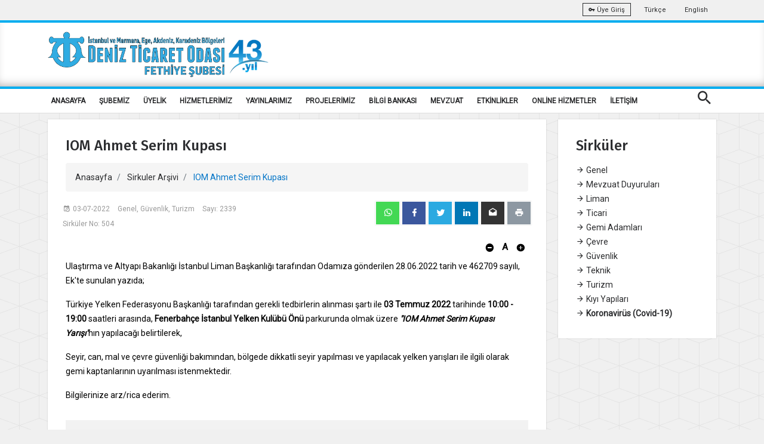

--- FILE ---
content_type: text/html; charset=utf-8
request_url: https://fethiye.denizticaretodasi.org.tr/tr/sirkuler/iom-ahmet-serim-kupasi-18370?page=10
body_size: 12867
content:



<!DOCTYPE html>
<html>
<head>
    <title>IOM Ahmet Serim Kupası</title>
    <meta charset="utf-8" />
    <meta name="viewport" content="width=device-width, initial-scale=1.0">
    <meta name="theme-color" content="#00adef" />
    <link rel="apple-touch-icon" sizes="57x57" href="/Media/fav/apple-icon-57x57.png">
    <link rel="apple-touch-icon" sizes="60x60" href="//Media/fav/pple-icon-60x60.png">
    <link rel="apple-touch-icon" sizes="72x72" href="/Media/fav/apple-icon-72x72.png">
    <link rel="apple-touch-icon" sizes="76x76" href="/Media/fav/apple-icon-76x76.png">
    <link rel="apple-touch-icon" sizes="114x114" href="/Media/fav/apple-icon-114x114.png">
    <link rel="apple-touch-icon" sizes="120x120" href="/Media/fav/apple-icon-120x120.png">
    <link rel="apple-touch-icon" sizes="144x144" href="/Media/fav/apple-icon-144x144.png">
    <link rel="apple-touch-icon" sizes="152x152" href="/Media/fav/apple-icon-152x152.png">
    <link rel="apple-touch-icon" sizes="180x180" href="/Media/fav/apple-icon-180x180.png">
    <link rel="icon" type="image/png" sizes="192x192" href="/Media/fav/android-icon-192x192.png">
    <link rel="icon" type="image/png" sizes="32x32" href="/Media/fav/favicon-32x32.png">
    <link rel="icon" type="image/png" sizes="96x96" href="/Media/fav/favicon-96x96.png">
    <link rel="icon" type="image/png" sizes="16x16" href="/Media/fav/favicon-16x16.png">
    <meta name="msapplication-TileColor" content="#00adef">
    <meta name="msapplication-TileImage" content="/ms-icon-144x144.png">


    


    <meta name="smartbanner:title" content="İMEAK DENİZ TİCARET ODASI">
    <meta name="smartbanner:author" content="İMEAK DTO (Mobil Uygulama)">
    <meta name="smartbanner:price" content="Ücretsiz">
    <meta name="smartbanner:price-suffix-apple" content=" - Apple Store">
    <meta name="smartbanner:price-suffix-google" content=" - Play Store">
    <meta name="smartbanner:icon-apple" content="/Media/images/webelement/mobileicon.jpg">
    <meta name="smartbanner:icon-google" content="/Media/images/webelement/mobileicon.jpg">
    <meta name="smartbanner:button" content="Uygulamayı Aç">
    <meta name="smartbanner:button-url-apple" content="https://apps.apple.com/us/app/imeak-dto/id1465584432">
    <meta name="smartbanner:button-url-google" content="https://play.google.com/store/apps/details?id=com.wcdagency.dtoimeak">
    <meta name="smartbanner:enabled-platforms" content="android,ios">

    <title>IOM Ahmet Serim Kupası</title>
    <link href="https://fonts.googleapis.com/css?family=Roboto|Roboto+Condensed&amp;subset=latin-ext" rel="stylesheet">
    <link href="https://fonts.googleapis.com/css?family=Fira+Sans:300,300i,400,400i,500,500i,600,600i,700,700i&amp;subset=latin-ext" rel="stylesheet">
    <link href="https://fonts.googleapis.com/css?family=Fjalla+One&amp;subset=latin-ext" rel="stylesheet">
    <link href="https://fonts.googleapis.com/css?family=Dosis:300,400,500,600,700&amp;subset=latin-ext" rel="stylesheet">
    <script src="https://www.google.com/recaptcha/api.js" async defer></script>
    <link href="/Content/font/iconfonts/font-awesome/css/font-awesome.min.css" rel="stylesheet" />

    

     
    <link href="/bundles/bootsrap?v=X5U33uQLrZvkInmnS5hUqz6iVo6EtxbZl-zZQ8v25gg1" rel="stylesheet"/>

    <link href="/bundles/css?v=Y7fuOrZdw0dK8OUfv6OyuEoZYxJy6lgUxNR2GSgMic81" rel="stylesheet"/>

    <link href="/bundles/fancybox?v=adYdgYELWTPu-amIFczWd37HNkiXuiWhL9LpwwXyirQ1" rel="stylesheet"/>

    <link href="/bundles/dto?v=Dxg3Hiaxmaw18aD_4f1Qsb40bPBAeSaZIQS8PqwGbew1" rel="stylesheet"/>

    <script src="/bundles/script?v=MqpDuyMswCxHz0QjHnKWH2zJD9um6XVSkaHxHnOLGoM1"></script>


    <style>
        .cc-color-override.cc-window {
            color: rgb(255, 255, 255);
            background-color: rgb(34, 51, 68);
        }
    </style>

    <link href="/Content/plugin/smartbanner.css" rel="stylesheet" />
    <script src="/Scripts/plugin/smartbanner/smartbanner.min.js"></script>
    <script src="/Scripts/plugin/clndr.js"></script>
    <script src="/Scripts/dto2018/jquery-ff.js?v2"></script>



            <!-- Global site tag (gtag.js) - Google Analytics -->
            <script async src="https://www.googletagmanager.com/gtag/js?id=UA-42194039-1"></script>
            <script>
            window.dataLayer = window.dataLayer || [];

            function gtag() { dataLayer.push(arguments); }

            gtag('js', new Date());

            gtag('config', 'UA-160052561-1');
            </script>
            <link rel="manifest" href="/manifest.json" />
            <script src="https://cdn.onesignal.com/sdks/OneSignalSDK.js" async=""></script>
            <script>
            var OneSignal = window.OneSignal || [];
            OneSignal.push(function () {
                OneSignal.init({
                    appId: "635055ee-96d0-498e-bf5a-fbd72a45b5ca",
                });
            });
            </script>

    <style>
        .no-scroll {
            overflow: hidden;
        }

        .panel {
            overflow-x: scroll;
        }
    </style>
</head>
<body>






    <div class="wrap push easyClose">
        <div class="header-warp">
            <div class="top-bar">
                <div class="container">
                    <div class="row">
                        <div class="col-sm-6 d-sm-none d-md-block"><ul class="top-left"><li></li></ul></div>
                        <div class="col-sm-6 r-full-width">
                            <ul class="top-right text-right">
                                <li>
                                    <a class="btn btn-outline-light btn-sm" target="_blank" href="https://portal.denizticaretodasi.org.tr"><i class="mdi mdi-key"></i> &#220;ye Giriş</a>
                                </li>
                               
                                    <li><a href="/tr">Türkçe</a></li>
                                    <li><a href="/en">English</a></li>
                                
                            </ul>
                        </div>
                    </div>
                </div>
            </div>
            <div class="header dto-r-box">
                <div class="container">
                    <div class="row">
                        <div class="col-12 col-sm-8">
                            <a href="/tr"> <img class="logo" src="/Media/images/multi_lang/tr/logo_43_fethiye.png" alt="İMEAK Deniz Ticaret Odası" /></a>
                        </div>

                        <div class="col-4 col-sm-4 d-none d-md-block">

                             

                            

                            <div class="searchbox vertical-center  d-none">

                                <ul class="modal-open-trigger" data-modal="search-popup">
                                    <li><input type="text" placeholder="İMEAK DTO' DA ARA" disabled="disabled"></li>
                                    <li class="pull-right"><input type="submit" value="ARA"></li>
                                </ul>
                            </div>

                            <div class="clearfix d-none">
                                <div class="social-nav text-center bottom-center">

                                    <a href="https://www.youtube.com/channel/UCm2UYmR9_Ip8ZvRM882SDIg" target="_blank" class="btn btn-social-icon btn-youtube light-shadow"><i class="mdi mdi-youtube-play"></i></a>
                                    <a href="https://www.facebook.com/imeakdto" target="_blank" class="btn btn-social-icon btn-facebook light-shadow"><i class="mdi mdi-facebook"></i></a>
                                    <a href="http://instagram.com/imeakdto" target="_blank" class="btn btn-social-icon btn-instagram light-shadow"><i class="mdi mdi-instagram"></i></a>
                                    <a href="https://twitter.com/imeakdto" target="_blank" class="btn btn-social-icon btn-twitter light-shadow"><i class="mdi mdi-twitter"></i></a>
                                    <a href="https://www.linkedin.com/company/imeakdto/about/" target="_blank" class="btn btn-social-icon btn-linkedin light-shadow"><i class="mdi mdi-linkedin"></i></a>
                                    <a href="mailto:iletisim@denizticaretodasi.org.tr" class="btn btn-social-icon btn-email light-shadow"><i class="mdi mdi-email-open"></i></a>

                                </div>
                            </div>
                        </div>

                    </div>
                </div>
            </div>
            <div class="nav-menu">
                <div class="container">
                    <div class="cr-navigation">
                        <!-- Navbar -->

<nav class="cr-nav float-left">
    <ul>

                <li class="">
            <a href="/" target="_self" >ANASAYFA</a>
        </li>
        <li class="">
            <a href="javascript:void(0)" target="_self" >ŞUBEMİZ</a>
                <ul>
                            <li class="submenu">
            <a href="/tr/sayfalar/hakkimizda" target="_self" >Hakkımızda</a>
        </li>
        <li class="submenu">
            <a href="/tr/sayfalar/misyon-vizyon-ve-politikalar" target="_self" >Misyon, Vizyon ve Politikalar</a>
        </li>
        <li class="submenu">
            <a href="/tr/sayfalar/tarihce" target="_self" >Tarih&#231;e</a>
        </li>
        <li class="submenu">
            <a href="/tr/sayfalar/meclis" target="_self" >Meclis</a>
        </li>
        <li class="submenu">
            <a href="/tr/sayfalar/yonetim-kurulu" target="_self" >Y&#246;netim Kurulu</a>
        </li>
        <li class="submenu">
            <a href="/tr/sayfalar/dto-da-kalite" target="_self" >DTO&#39;da Kalite</a>
        </li>
        <li class="submenu">
            <a href="	 /tr/sayfalar/insan-kaynaklari" target="_self" >İnsan Kaynakları</a>
        </li>

                </ul>
        </li>
        <li class="">
            <a href="javascript:void(0)" target="_self" >&#220;YELİK</a>
                <ul>
                            <li class="submenu">
            <a href="https://portal.denizticaretodasi.org.tr/" target="_blank" >&#220;yelik İşlemleri</a>
        </li>
        <li class="submenu">
            <a href="/tr/uyeler/tumu" target="_self" >&#220;yelerimiz</a>
        </li>
        <li class="submenu">
            <a href="/tr/uyeler/formlar/uye-bilgi-guncelleme" target="_self" >&#220;ye Bilgi G&#252;ncelleme Formu</a>
        </li>
        <li class="submenu">
            <a href="/tr/uyeler/liste/sube" target="_self" >Şube &#220;ye Listesi</a>
        </li>

                </ul>
        </li>
        <li class="">
            <a href="javascript:void(0)" target="_self" >HİZMETLERİMİZ</a>
                <ul>
                            <li class="submenu">
            <a href="/tr/sayfalar/online-bilgi-talep-formu-ve-uyelik-basvuru-formu" target="_self" >Online Bilgi Talep Formu ve &#220;yelik Başvuru Formu</a>
        </li>
        <li class="submenu">
            <a href="/tr/sayfalar/anketler" target="_self" >Anketler</a>
        </li>
        <li class="submenu">
            <a href="/tr/sayfalar/faaliyet-belgesi" target="_self" >Faaliyet Belgesi</a>
        </li>
        <li class="submenu">
            <a href="	 /tr/sayfalar/uye-kayit-islemleri" target="_self" >&#220;ye Kayıt İşlemleri</a>
        </li>
        <li class="submenu">
            <a href="/tr/sayfalar/uye-aidat-islemleri" target="_self" >&#220;ye Aidat İşlemleri</a>
        </li>
        <li class="submenu">
            <a href="/tr/sayfalar/gemi-aidat-islemleri" target="_self" >Gemi Aidat İşlemleri</a>
        </li>
        <li class="submenu">
            <a href="	 /tr/sayfalar/otv--siz-yakit-uygulamalari" target="_self" >&#214;TV&#39; siz Yakıt Uygulamaları</a>
        </li>

                </ul>
        </li>
        <li class="">
            <a href="javascript:void(0)" target="_self" >YAYINLARIMIZ</a>
                <ul>
                            <li class="submenu">
            <a href="https://www.denizticaretodasi.org.tr/tr/yayinlarimiz/dergi/2024" target="_self" >Deniz Ticareti Dergisi</a>
        </li>
        <li class="submenu">
            <a href="/tr/yayinlarimiz/sektorraporu" target="_self" >Deniz Sekt&#246;r Raporları</a>
        </li>
        <li class="submenu">
            <a href="/tr/sayfalar/fethiye-sube-tanitim-kitapcigi" target="_self" >Fethiye Tanıtım Kitap&#231;ığı</a>
        </li>
        <li class="submenu">
            <a href="/tr/sayfalar/stratejik-plan" target="_self" >Stratejik Plan</a>
        </li>
        <li class="submenu">
            <a href="/tr/sayfalar/faaliyet-raporlari" target="_self" >Faaliyet Raporları</a>
        </li>

                </ul>
        </li>
        <li class="">
            <a href="	 /tr/sayfalar/projelerimiz" target="_self" >PROJELERİMİZ</a>
                <ul>
                            <li class="submenu">
            <a href="/tr/sayfalar/atik-su-toplama-teknesi-projesi" target="_self" >Atık Su Toplama Teknesi Projesi</a>
        </li>
        <li class="submenu">
            <a href="/tr/sayfalar/mevi-dalga-surudurulebilir-deniz-turizm-projesi" target="_self" >Mavi Dalga S&#252;rd&#252;r&#252;lebilir Deniz Turizm Projesi</a>
        </li>
        <li class="submenu">
            <a href="/tr/sayfalar/model-tekne-yapim-yarismasi-projesi" target="_self" >Model Tekne Yapım Yarışması Projesi</a>
        </li>
        <li class="submenu">
            <a href="/tr/sayfalar/gezgin-balikci-tv-programi" target="_self" >Gezgin Balık&#231;ı Tv Programı</a>
        </li>
        <li class="submenu">
            <a href="/tr/sayfalar/kruvaziyer-limani-firsat-analizi-projesi" target="_self" >Kruvaziyer Limanı Fırsat Analizi Projesi</a>
        </li>
        <li class="submenu">
            <a href="/tr/sayfalar/mugla-deniz-turizm-calistayi" target="_self" >Muğla Deniz Turizm &#199;alıştayı</a>
        </li>
        <li class="submenu">
            <a href="/tr/sayfalar/uluslararasi-sualti-resim-calistayi" target="_self" >Uluslararası Sualtı Resim &#199;alıştayı</a>
        </li>

                </ul>
        </li>
        <li class="">
            <a href="javascript:void(0)" target="_self" >BİLGİ BANKASI</a>
                <ul>
                            <li class="submenu">
            <a href="	 /tr/sayfalar/tobb-logosunun-anlami" target="_self" >TOBB Logosunun Anlamı</a>
        </li>
        <li class="submenu">
            <a href="/tr/sayfalar/faydali-linkler" target="_self" >Faydalı Linkler</a>
        </li>
        <li class="submenu">
            <a href="/tr/sayfalar/ucret-tarifeleri" target="_self" >&#220;cret Tarifeleri</a>
        </li>
        <li class="submenu">
            <a href="/tr/sayfalar/banka-bilgileri" target="_self" >Banka Bilgileri</a>
        </li>
        <li class="submenu">
            <a href="	/tr/sayfalar/fethiye-deniz-turizmi-kurul-kararlari-" target="_self" >Fethiye Deniz Turizmi Kurul Kararları</a>
        </li>
        <li class="submenu">
            <a href="/tr/sayfalar/deniz-ve-cevresi" target="_self" >Deniz ve &#199;evresi</a>
        </li>

                </ul>
        </li>
        <li class="">
            <a href="javascript:void(0)" target="_self" >MEVZUAT</a>
                <ul>
                            <li class="submenu">
            <a href="/tr/sayfalar/resmi-gazete" target="_self" >Resmi Gazete</a>
        </li>
        <li class="submenu">
            <a href="/tr/sayfalar/deniz-turizm-yonetmeligi" target="_self" >Deniz Turizm Y&#246;netmeliği</a>
        </li>
        <li class="submenu">
            <a href="https://www.tobb.org.tr/HukukMusavirligi/Sayfalar/Mevzuat.php" target="_self" >TOBB Oda ve Borsalar Mevzuatı</a>
        </li>

                </ul>
        </li>
        <li class="">
            <a href="/tr/sayfalar/etkinlik-takvimi" target="_self" >ETKİNLİKLER</a>
        </li>
        <li class="">
            <a href="javascript:void(0)" target="_self" >ONLİNE HİZMETLER</a>
                <ul>
                            <li class="submenu">
            <a href="https://uye.tobb.org.tr/organizasyon/firma-index.jsp" target="_blank" >Aidat / Bor&#231; &#214;deme / Faaliyet Belgesi</a>
        </li>

                </ul>
        </li>
        <li class="">
            <a href="/tr/sayfalar/iletisim" target="_self" >İLETİŞİM</a>
        </li>


    </ul>
</nav>






                        <!-- Navbar -->
                        <ul class="cr-add-nav float-right text-white d-lg-none">
                            <li><a href="javascript:void(0)" class="modal-open-trigger" data-modal="search-popup"> <span class="mdi mdi-magnify icon-md"></span></a></li>
                            <li><a href="#menu" class="menu-link"><i class="mdi mdi-menu icon-md"></i></a></li>
                        </ul>

                        <ul class="cr-add-nav float-right text-white d-none d-lg-block">
                            <li><a href="javascript:void(0)" class="modal-open-trigger" data-modal="search-popup"> <span class="mdi mdi-magnify icon-md"></span></a></li>

                        </ul>

                    </div>
                </div>
            </div>
        </div>

        

<div class="progress-container" id="read-indicator">
    <div class="progress-bar" id="myBar"></div>
    <div class="progress-container-elemnt">
        <div class="container">
            <div class="row">
                <div class="col-12">
                    <ul>
                         
                        <li><a href="/tr" class="text-danger"><span class="mdi mdi-chevron-left"></span>Anasayfa</a> </li>
                        <li><span  >|</span></li>
                        <li> <span  >IOM Ahmet Serim Kupası</span></li>
                    </ul>

                
                </div>
            </div>
        </div>
     
    </div>
    
</div>

<div>
    <div class="container">
        <div class="row">
            <div class="col-12 col-lg-9">
                <div class="dto-post-content light-shadow bg-white">
                    <div class="dto-post-header" id="dto-post-header">
                        <h4>IOM Ahmet Serim Kupası</h4>
                        <ol class="breadcrumb">
                            <li class="breadcrumb-item">
                                <a href="/tr">Anasayfa</a>
                            </li>
                            <li class="breadcrumb-item">
                                <a href="/tr/sirkuler/tumu/10">Sirkuler Arşivi</a>
                            </li>
                            <li class="breadcrumb-item active" aria-current="page">
                                IOM Ahmet Serim Kupası
                            </li>
                        </ol>
                    </div>
                    <div class="page-header-line"></div>

                    <div class="post-meta-holder">
                        <div class="row">
                            <div class="col-12 col-md-6">
                                <ul class="post-meta">
                                    <li content="03-07-2022"><i class="mdi mdi-calendar-clock"></i>03-07-2022</li>
                                    <li>Genel, G&#252;venlik, Turizm</li>
                                    <li>Sayı: 2339</li>
                                    <li>Sirk&#252;ler No: 504</li>
                                </ul>
                            </div>
                            <div class="col-12 col-md-6">
                                
<div class="social-nav text-center float-right social-share-app">
    <a data-href="https://fethiye.denizticaretodasi.org.tr/tr/sirkuler/iom-ahmet-serim-kupasi-18370?page=10" class="btn btn-social-icon btn-whatsapp light-shadow"><i class="mdi mdi-whatsapp"></i></a>
    <a data-href="https://fethiye.denizticaretodasi.org.tr/tr/sirkuler/iom-ahmet-serim-kupasi-18370?page=10" class="btn btn-social-icon btn-facebook light-shadow popup"><i class="mdi mdi-facebook"></i></a>
    <a data-href="https://fethiye.denizticaretodasi.org.tr/tr/sirkuler/iom-ahmet-serim-kupasi-18370?page=10" class="btn btn-social-icon btn-twitter light-shadow popup"><i class="mdi mdi-twitter"></i></a>
    <a data-href="https://fethiye.denizticaretodasi.org.tr/tr/sirkuler/iom-ahmet-serim-kupasi-18370?page=10" class="btn btn-social-icon btn-linkedin light-shadow popup"><i class="mdi mdi-linkedin"></i></a>
    <a data-href="https://fethiye.denizticaretodasi.org.tr/tr/sirkuler/iom-ahmet-serim-kupasi-18370?page=10" class="btn btn-social-icon btn-email light-shadow"><i class="mdi mdi-email-open"></i></a>
    <a data-href="https://fethiye.denizticaretodasi.org.tr/tr/sirkuler/iom-ahmet-serim-kupasi-18370?page=10" class="btn btn-social-icon btn-printer light-shadow"><i class="mdi mdi-printer"></i></a>
</div>


                            </div>
                        </div>
                        <div class="row">
                            <div class="col-12" style="margin-top: 10px; ">
                                <div class="fontResize text-right">
                                    <a class="btn btn-font no-border minus"><i class="mdi mdi-minus-circle"></i></a>
                                    <span style="font-weight: bolder; font-size: 15px;"> A</span>
                                    <a class="btn btn-font no-border plus"><i class="mdi mdi-plus-circle"></i></a>
                                </div>
                            </div>
                        </div>
                    </div>

                    <div class="dto-post-details font-size">
                        <p>Ulaştırma ve Altyapı Bakanlığı&nbsp;İstanbul Liman Başkanlığı&nbsp;tarafından Odamıza g&ouml;nderilen&nbsp;28.06.2022 tarih ve 462709 sayılı, Ek'te sunulan yazıda;</p>
<p>T&uuml;rkiye Yelken Federasyonu Başkanlığı tarafından gerekli tedbirlerin alınması şartı ile&nbsp;<strong>03 Temmuz 2022</strong>&nbsp;tarihinde&nbsp;<strong>10:00 - 19:00</strong>&nbsp;saatleri arasında,&nbsp;<strong>Fenerbah&ccedil;e İstanbul Yelken Kul&uuml;b&uuml; &Ouml;n&uuml;&nbsp;</strong>parkurunda olmak &uuml;zere&nbsp;<strong><em>"IOM Ahmet Serim Kupası Yarışı"</em></strong>nın yapılacağı belirtilerek,</p>
<p>Seyir, can, mal ve &ccedil;evre g&uuml;venliği bakımından, b&ouml;lgede dikkatli seyir yapılması ve yapılacak yelken yarışları ile ilgili olarak gemi kaptanlarının uyarılması istenmektedir.</p>
<p>Bilgilerinize arz/rica ederim.</p>
                    </div>


                        <div class="post-attachment">
                            <blockquote class="blockquote">
                                <p>
                                        <a href="/tr/Media/ViewerWithName/67607?fileName=504_2339__om_ahmet_serim_kupas_.pdf" class="btn btn-primary text-white">504_2339__om_ahmet_serim_kupas_.pdf</a>
                                </p>
                                <div class="current-post-type">
                                    <i class="mdi mdi-attachment left-align"></i>
                                </div>
                            </blockquote>
                        </div>

                </div>
            </div>
            <div class="col-12 col-lg-3" style="position: relative">
                <div class="dto-post-content light-shadow bg-white" id="speed-menu-r">
                    <h4>Sirk&#252;ler</h4>
                    <div class="page-header-line"></div>
                    <ul class="list-group-flush">
                                <li class=" "><a href="/tr/sirkuler/tumu/1/1"><span class="mdi mdi-arrow-right"></span> Genel</a></li>
                                <li class=" "><a href="/tr/sirkuler/tumu/6/1"><span class="mdi mdi-arrow-right"></span> Mevzuat Duyuruları</a></li>
                                <li class=" "><a href="/tr/sirkuler/tumu/3/1"><span class="mdi mdi-arrow-right"></span> Liman</a></li>
                                <li class=" "><a href="/tr/sirkuler/tumu/7/1"><span class="mdi mdi-arrow-right"></span> Ticari</a></li>
                                <li class=" "><a href="/tr/sirkuler/tumu/5/1"><span class="mdi mdi-arrow-right"></span> Gemi Adamları</a></li>
                                <li class=" "><a href="/tr/sirkuler/tumu/11/1"><span class="mdi mdi-arrow-right"></span> &#199;evre</a></li>
                                <li class=" "><a href="/tr/sirkuler/tumu/2/1"><span class="mdi mdi-arrow-right"></span> G&#252;venlik</a></li>
                                <li class=" "><a href="/tr/sirkuler/tumu/4/1"><span class="mdi mdi-arrow-right"></span> Teknik</a></li>
                                <li class=" "><a href="/tr/sirkuler/tumu/15/1"><span class="mdi mdi-arrow-right"></span> Turizm</a></li>
                                <li class=" "><a href="/tr/sirkuler/tumu/16/1"><span class="mdi mdi-arrow-right"></span> Kıyı Yapıları</a></li>
                                <li class=" "><a href="/tr/sirkuler/tumu/17/1" ><b><span class="mdi mdi-arrow-right"></span> Koronavir&#252;s (Covid-19)</b></a></li>
                    </ul>
                </div>
            </div>
        </div>
    </div>
</div>
<script type="text/javascript">
    $(document).ready(function(){
        $.ff.socialshare.init({
            description: undefined,
            emailAddress: "iletisim@denizticaretodasi.org.tr",
            emailBody: "https://fethiye.denizticaretodasi.org.tr/tr/sirkuler/iom-ahmet-serim-kupasi-18370?page=10",
            emailSubject: "IOM Ahmet Serim Kupası",
            title: "IOM Ahmet Serim Kupası",
            url: "https://fethiye.denizticaretodasi.org.tr/tr/sirkuler/iom-ahmet-serim-kupasi-18370?page=10"
        });
    });
</script>

<script type="application/ld+json">
    {
    "@context" : "http://schema.org",
    "@type" : "Article",
    "name" : "IOM Ahmet Serim Kupası",
    "datePublished" : "2022-07-03T00:00:00",
    "articleBody" : "&lt;p&gt;Ulaştırma ve Altyapı Bakanlığı&amp;nbsp;İstanbul Liman Başkanlığı&amp;nbsp;tarafından Odamıza g&amp;ouml;nderilen&amp;nbsp;28.06.2022 tarih ve 462709 sayılı, Ek&#39;te sunulan yazıda;&lt;/p&gt;
&lt;p&gt;T&amp;uuml;rkiye Yelken Federasyonu Başkanlığı tarafından gerekli tedbirlerin alınması şartı ile&amp;nbsp;&lt;strong&gt;03 Temmuz 2022&lt;/strong&gt;&amp;nbsp;tarihinde&amp;nbsp;&lt;strong&gt;10:00 - 19:00&lt;/strong&gt;&amp;nbsp;saatleri arasında,&amp;nbsp;&lt;strong&gt;Fenerbah&amp;ccedil;e İstanbul Yelken Kul&amp;uuml;b&amp;uuml; &amp;Ouml;n&amp;uuml;&amp;nbsp;&lt;/strong&gt;parkurunda olmak &amp;uuml;zere&amp;nbsp;&lt;strong&gt;&lt;em&gt;&quot;IOM Ahmet Serim Kupası Yarışı&quot;&lt;/em&gt;&lt;/strong&gt;nın yapılacağı belirtilerek,&lt;/p&gt;
&lt;p&gt;Seyir, can, mal ve &amp;ccedil;evre g&amp;uuml;venliği bakımından, b&amp;ouml;lgede dikkatli seyir yapılması ve yapılacak yelken yarışları ile ilgili olarak gemi kaptanlarının uyarılması istenmektedir.&lt;/p&gt;
&lt;p&gt;Bilgilerinize arz/rica ederim.&lt;/p&gt;",
    "url":"https://fethiye.denizticaretodasi.org.tr/tr/sirkuler/iom-ahmet-serim-kupasi-18370?page=10",
    "headline":"IOM Ahmet Serim Kupası",
    "author" : {    "@type" : "Person",    "name" : "İMEAK DTO"    },
    "publisher" : { "@type" : "Organization",    "name" : "İMEAK DTO" , "logo": {    "@type": "ImageObject",    "url": "Media/images/dto-logo_yazili.jpg",    "width": 70    }   },
    "image":"/Media/images/dto-logo_yazili.jpg",
    "dateModified":"2022-07-03T00:00:00",
    "mainEntityOfPage":"https://fethiye.denizticaretodasi.org.tr/tr/sirkuler/iom-ahmet-serim-kupasi-18370?page=10"
    }
</script>




        <div class="footer">
            <div class="footer-columns">
                <div class="container d-none d-md-block">
                    <div>
                    </div>
                    <div class="row position-r footer-padding footer-bg-t">





                        <div class="col-12  col-sm-3">
                            <h3>Bize Ulaşın</h3>
                            <p class="text-black nopadding nomargine"><i class="mdi mdi-contact-mail"></i> fethiye@denizticaretodasi.org.tr</p>
                            <p class="text-black nopadding nomargine"><i class="mdi mdi-contact-mail"></i> imeakdto@hs01.kep.tr</p>
                            <p class="text-black nopadding nomargine"><i class="mdi mdi-phone"></i> +90 (252) 612 84 96</p>
                            <p class="text-black nopadding nomargine"><i class="mdi mdi-fax"></i> +90 (252) 614 64 17​</p>
                            <hr />


<div class="social-nav text-center ">

        <a href="https://www.youtube.com/channel/UCm2UYmR9_Ip8ZvRM882SDIg" target="_blank" class="btn btn-social-icon btn-youtube light-shadow"><i class="mdi mdi-youtube-play"></i></a>
            <a href="https://www.facebook.com/dtofethiye" target="_blank" class="btn btn-social-icon btn-facebook light-shadow"><i class="mdi mdi-youtube-play"></i></a>

        <a href="https://www.instagram.com/imeakdtofethiye" target="_blank" class="btn btn-social-icon btn-instagram light-shadow"><i class="mdi mdi-instagram"></i></a>

        <a href="https://twitter.com/imeakdtofethiye" target="_blank" class="btn btn-social-icon btn-twitter light-shadow"><i class="mdi mdi-twitter"></i></a>
            <a href="https://www.linkedin.com/company/imeakdto/about/" target="_blank" class="btn btn-social-icon btn-linkedin light-shadow"><i class="mdi mdi-linkedin"></i></a>
            <a href="mailto:fethiye@denizticaretodasi.org.tr" class="btn btn-social-icon btn-email light-shadow"><i class="mdi mdi-email-open"></i></a>



</div>

                        </div>

                    </div>
                    <div class="row text-center">

                        <div class="col-12">
                            <a href="https://apps.apple.com/us/app/imeak-dto/id1465584432" target="_blank" class="btn btn-store">
                                <span class="fa fa-apple fa-3x pull-left"></span>
                                <span class="btn-caption">App Store</span>
                                <span class="btn-label">İndir</span>
                            </a>
                            <a href="https://play.google.com/store/apps/details?id=com.wcdagency.dtoimeak&amp;gl=TR" target="_blank" class="btn btn-store">
                                <span class="fa fa-android fa-3x pull-left"></span>
                                <span class="btn-caption">Play Store</span>
                                <span class="btn-label">İndir</span>
                            </a>

                        </div>
                    </div>
                    <div class="row">





                        <div class="col-12">



                            <p class="text-center margin-top-10 text-black">Copyright © 2026, İMEAK Deniz Ticaret Odası / Bu site içeriğinin her türlü hakkı İMEAK Deniz Ticaret Odası 'na aittir. İzinsiz kullanılamaz.</p>

                        </div>
                    </div>
                </div>

                <div class="container  d-md-none ">
                    <div class="row text-center">
                        <div class="col-12">
                            <a href="https://apps.apple.com/us/app/imeak-dto/id1465584432" target="_blank" class="btn btn-store margin-top-10">
                                <span class="fa fa-apple fa-3x pull-left"></span>
                                <span class="btn-caption">App Store</span>
                                <span class="btn-label">İndir</span>
                            </a>
                            <a href="https://play.google.com/store/apps/details?id=com.wcdagency.dtoimeak&amp;gl=TR" target="_blank" class="btn btn-store margin-top-10">
                                <span class="fa fa-android fa-3x pull-left"></span>
                                <span class="btn-caption">Play Store</span>
                                <span class="btn-label">İndir</span>
                            </a>

                        </div>
                    </div>
                    <div class="row">
                        <div class="col-12">
                            <p class="text-center margin-top-10 text-black">Copyright © 2026, İMEAK Deniz Ticaret Odası / Bu site içeriğinin her türlü hakkı İMEAK Deniz Ticaret Odası 'na aittir. İzinsiz kullanılamaz.</p>

                        </div>
                    </div>
                </div>

            </div>


            <div id="menu-overlay"></div>
        </div>



        


    </div>

    <div id="menu" class="res-menu" role="navigation">
        <div class="scrollbar-inner">

            <div class="res-menu-holder">
                <div class="logo-holder">
                    <a href="#" class="inner-logo-2"></a>
                </div>
            </div>




<ul class="res-nav">
            <li>
                <a   href="/" >
                    ANASAYFA
                </a>

        </li>
        <li>
                <a data-toggle="collapse"  href="#m_319" class="collapsed" aria-expanded="false">
                    <i class="mdi mdi-chevron-down f-right"></i>
                    ŞUBEMİZ
                </a>

                <ul class="sub-list collapse" id="m_319" aria-expanded="false" style="height: 0px;">
                            <li>
                <a   href="/tr/sayfalar/hakkimizda" >
                    Hakkımızda
                </a>

        </li>
        <li>
                <a   href="/tr/sayfalar/misyon-vizyon-ve-politikalar" >
                    Misyon, Vizyon ve Politikalar
                </a>

        </li>
        <li>
                <a   href="/tr/sayfalar/tarihce" >
                    Tarih&#231;e
                </a>

        </li>
        <li>
                <a   href="/tr/sayfalar/meclis" >
                    Meclis
                </a>

        </li>
        <li>
                <a   href="/tr/sayfalar/yonetim-kurulu" >
                    Y&#246;netim Kurulu
                </a>

        </li>
        <li>
                <a   href="/tr/sayfalar/dto-da-kalite" >
                    DTO&#39;da Kalite
                </a>

        </li>
        <li>
                <a   href="	 /tr/sayfalar/insan-kaynaklari" >
                    İnsan Kaynakları
                </a>

        </li>

                </ul>
        </li>
        <li>
                <a data-toggle="collapse"  href="#m_320" class="collapsed" aria-expanded="false">
                    <i class="mdi mdi-chevron-down f-right"></i>
                    &#220;YELİK
                </a>

                <ul class="sub-list collapse" id="m_320" aria-expanded="false" style="height: 0px;">
                            <li>
                <a   href="https://portal.denizticaretodasi.org.tr/" >
                    &#220;yelik İşlemleri
                </a>

        </li>
        <li>
                <a   href="/tr/uyeler/tumu" >
                    &#220;yelerimiz
                </a>

        </li>
        <li>
                <a   href="/tr/uyeler/formlar/uye-bilgi-guncelleme" >
                    &#220;ye Bilgi G&#252;ncelleme Formu
                </a>

        </li>
        <li>
                <a   href="/tr/uyeler/liste/sube" >
                    Şube &#220;ye Listesi
                </a>

        </li>

                </ul>
        </li>
        <li>
                <a data-toggle="collapse"  href="#m_321" class="collapsed" aria-expanded="false">
                    <i class="mdi mdi-chevron-down f-right"></i>
                    HİZMETLERİMİZ
                </a>

                <ul class="sub-list collapse" id="m_321" aria-expanded="false" style="height: 0px;">
                            <li>
                <a   href="/tr/sayfalar/online-bilgi-talep-formu-ve-uyelik-basvuru-formu" >
                    Online Bilgi Talep Formu ve &#220;yelik Başvuru Formu
                </a>

        </li>
        <li>
                <a   href="/tr/sayfalar/anketler" >
                    Anketler
                </a>

        </li>
        <li>
                <a   href="/tr/sayfalar/faaliyet-belgesi" >
                    Faaliyet Belgesi
                </a>

        </li>
        <li>
                <a   href="	 /tr/sayfalar/uye-kayit-islemleri" >
                    &#220;ye Kayıt İşlemleri
                </a>

        </li>
        <li>
                <a   href="/tr/sayfalar/uye-aidat-islemleri" >
                    &#220;ye Aidat İşlemleri
                </a>

        </li>
        <li>
                <a   href="/tr/sayfalar/gemi-aidat-islemleri" >
                    Gemi Aidat İşlemleri
                </a>

        </li>
        <li>
                <a   href="	 /tr/sayfalar/otv--siz-yakit-uygulamalari" >
                    &#214;TV&#39; siz Yakıt Uygulamaları
                </a>

        </li>

                </ul>
        </li>
        <li>
                <a data-toggle="collapse"  href="#m_322" class="collapsed" aria-expanded="false">
                    <i class="mdi mdi-chevron-down f-right"></i>
                    YAYINLARIMIZ
                </a>

                <ul class="sub-list collapse" id="m_322" aria-expanded="false" style="height: 0px;">
                            <li>
                <a   href="https://www.denizticaretodasi.org.tr/tr/yayinlarimiz/dergi/2024" >
                    Deniz Ticareti Dergisi
                </a>

        </li>
        <li>
                <a   href="/tr/yayinlarimiz/sektorraporu" >
                    Deniz Sekt&#246;r Raporları
                </a>

        </li>
        <li>
                <a   href="/tr/sayfalar/fethiye-sube-tanitim-kitapcigi" >
                    Fethiye Tanıtım Kitap&#231;ığı
                </a>

        </li>
        <li>
                <a   href="/tr/sayfalar/stratejik-plan" >
                    Stratejik Plan
                </a>

        </li>
        <li>
                <a   href="/tr/sayfalar/faaliyet-raporlari" >
                    Faaliyet Raporları
                </a>

        </li>

                </ul>
        </li>
        <li>
                <a data-toggle="collapse"  href="#m_446" class="collapsed" aria-expanded="false">
                    <i class="mdi mdi-chevron-down f-right"></i>
                    PROJELERİMİZ
                </a>

                <ul class="sub-list collapse" id="m_446" aria-expanded="false" style="height: 0px;">
                            <li>
                <a   href="/tr/sayfalar/atik-su-toplama-teknesi-projesi" >
                    Atık Su Toplama Teknesi Projesi
                </a>

        </li>
        <li>
                <a   href="/tr/sayfalar/mevi-dalga-surudurulebilir-deniz-turizm-projesi" >
                    Mavi Dalga S&#252;rd&#252;r&#252;lebilir Deniz Turizm Projesi
                </a>

        </li>
        <li>
                <a   href="/tr/sayfalar/model-tekne-yapim-yarismasi-projesi" >
                    Model Tekne Yapım Yarışması Projesi
                </a>

        </li>
        <li>
                <a   href="/tr/sayfalar/gezgin-balikci-tv-programi" >
                    Gezgin Balık&#231;ı Tv Programı
                </a>

        </li>
        <li>
                <a   href="/tr/sayfalar/kruvaziyer-limani-firsat-analizi-projesi" >
                    Kruvaziyer Limanı Fırsat Analizi Projesi
                </a>

        </li>
        <li>
                <a   href="/tr/sayfalar/mugla-deniz-turizm-calistayi" >
                    Muğla Deniz Turizm &#199;alıştayı
                </a>

        </li>
        <li>
                <a   href="/tr/sayfalar/uluslararasi-sualti-resim-calistayi" >
                    Uluslararası Sualtı Resim &#199;alıştayı
                </a>

        </li>

                </ul>
        </li>
        <li>
                <a data-toggle="collapse"  href="#m_323" class="collapsed" aria-expanded="false">
                    <i class="mdi mdi-chevron-down f-right"></i>
                    BİLGİ BANKASI
                </a>

                <ul class="sub-list collapse" id="m_323" aria-expanded="false" style="height: 0px;">
                            <li>
                <a   href="	 /tr/sayfalar/tobb-logosunun-anlami" >
                    TOBB Logosunun Anlamı
                </a>

        </li>
        <li>
                <a   href="/tr/sayfalar/faydali-linkler" >
                    Faydalı Linkler
                </a>

        </li>
        <li>
                <a   href="/tr/sayfalar/ucret-tarifeleri" >
                    &#220;cret Tarifeleri
                </a>

        </li>
        <li>
                <a   href="/tr/sayfalar/banka-bilgileri" >
                    Banka Bilgileri
                </a>

        </li>
        <li>
                <a   href="	/tr/sayfalar/fethiye-deniz-turizmi-kurul-kararlari-" >
                    Fethiye Deniz Turizmi Kurul Kararları
                </a>

        </li>
        <li>
                <a   href="/tr/sayfalar/deniz-ve-cevresi" >
                    Deniz ve &#199;evresi
                </a>

        </li>

                </ul>
        </li>
        <li>
                <a data-toggle="collapse"  href="#m_327" class="collapsed" aria-expanded="false">
                    <i class="mdi mdi-chevron-down f-right"></i>
                    MEVZUAT
                </a>

                <ul class="sub-list collapse" id="m_327" aria-expanded="false" style="height: 0px;">
                            <li>
                <a   href="/tr/sayfalar/resmi-gazete" >
                    Resmi Gazete
                </a>

        </li>
        <li>
                <a   href="/tr/sayfalar/deniz-turizm-yonetmeligi" >
                    Deniz Turizm Y&#246;netmeliği
                </a>

        </li>
        <li>
                <a   href="https://www.tobb.org.tr/HukukMusavirligi/Sayfalar/Mevzuat.php" >
                    TOBB Oda ve Borsalar Mevzuatı
                </a>

        </li>

                </ul>
        </li>
        <li>
                <a   href="/tr/sayfalar/etkinlik-takvimi" >
                    ETKİNLİKLER
                </a>

        </li>
        <li>
                <a data-toggle="collapse"  href="#m_328" class="collapsed" aria-expanded="false">
                    <i class="mdi mdi-chevron-down f-right"></i>
                    ONLİNE HİZMETLER
                </a>

                <ul class="sub-list collapse" id="m_328" aria-expanded="false" style="height: 0px;">
                            <li>
                <a   href="https://uye.tobb.org.tr/organizasyon/firma-index.jsp" >
                    Aidat / Bor&#231; &#214;deme / Faaliyet Belgesi
                </a>

        </li>

                </ul>
        </li>
        <li>
                <a   href="/tr/sayfalar/iletisim" >
                    İLETİŞİM
                </a>

        </li>

</ul>











<div class="social-nav text-center res">

        <a href="https://www.youtube.com/channel/UCm2UYmR9_Ip8ZvRM882SDIg" target="_blank" class="btn btn-social-icon btn-youtube light-shadow"><i class="mdi mdi-youtube-play"></i></a>
            <a href="https://www.facebook.com/dtofethiye" target="_blank" class="btn btn-social-icon btn-facebook light-shadow"><i class="mdi mdi-youtube-play"></i></a>

        <a href="https://www.instagram.com/imeakdtofethiye" target="_blank" class="btn btn-social-icon btn-instagram light-shadow"><i class="mdi mdi-instagram"></i></a>

        <a href="https://twitter.com/imeakdtofethiye" target="_blank" class="btn btn-social-icon btn-twitter light-shadow"><i class="mdi mdi-twitter"></i></a>
            <a href="https://www.linkedin.com/company/imeakdto/about/" target="_blank" class="btn btn-social-icon btn-linkedin light-shadow"><i class="mdi mdi-linkedin"></i></a>
            <a href="mailto:fethiye@denizticaretodasi.org.tr" class="btn btn-social-icon btn-email light-shadow"><i class="mdi mdi-email-open"></i></a>



</div>


            

        </div>
    </div>

    <div class="overlay-dark">


        <div class="dto-modal search-modal" id="search-popup">
            <div class="dto-modal-content">
<form action="/tr/ara/18370" class="search-form" method="post">                    <div style="border: 5px solid #007bff; border-radius: .25rem; position: relative; background: #fff;">
                        <div class="searchTop">Aramak İsteğinizi Yazınız?</div>
                        <div style="padding: 10px;">
                            <input class="form-control" placeholder="Arama Yapın" type="text" id="search-text" name="q">
                        </div>
                        <button class="search-button pull-right" href="#"><span class="mdi mdi-magnify icon-md"></span></button>
                    </div>
</form>                <a class="modal-close pull-right" href="javascript:void(0)"><span class="mdi mdi-close icon-md"></span></a>

                <div class="bg-white margin-top-10 " style="border-radius: .25rem; padding: 10px 15px;">
                    <div class="row">
                        <div class="col-12"><h4>Hızlı Erişim</h4></div>
                        <div class="col-12 col-lg-4">
                            <ul class="list-group quickLink nomargine nopadding">
                                <li><span class="quiklybg"></span> <a href="/tr/sirkuler/tumu/1"><span class="quick-Circulars"></span> Sirk&#252;ler</a></li>
                                <li><span class="quiklybg"></span> <a href="/tr/haberler/tumu/1/1"><span class="quick-News"></span> Haberler</a></li>
                                <li><span class="quiklybg"></span> <a href="/tr/yayinlarimiz/dergi"><span class="quick-Magazine"></span> Deniz Ticareti Dergisi</a></li>
                            </ul>
                        </div>
                        <div class="col-12 col-lg-4">

                            <ul class="list-group quickLink nomargine nopadding">
                                <li><span class="quiklybg"></span> <a href="/tr/egitim/uyelere/tumu"><span class="quick-Educations"></span> Eğitim / Sunumlar</a></li>
                                <li><span class="quiklybg"></span> <a href="/tr/uyeler/tumu"><span class="quick-Account"></span> &#220;yeler</a></li>
                                <li><span class="quiklybg"></span> <a href="/tr/gemiler/tumu"><span class="quick-Ship"></span> Gemiler</a></li>
                            </ul>
                        </div>
                        <div class="col-12 col-lg-4">

                            <ul class="list-group quickLink nomargine nopadding">
                                <li><span class="quiklybg"></span> <a href="/tr/ihaleler/tumu/1"><span class="quick-Tender"></span> İhaleler</a></li>
                                <li><span class="quiklybg"></span> <a href="/tr/meslek-komiteleri/liste"><span class="quick-Comitte"></span> Meslek Komiteleri</a></li>
                                <li><span class="quiklybg"></span> <a href="/tr/isilani/tumu/1"><span class="quick-Job"></span> İş İlanları</a></li>
                            </ul>
                        </div>
                    </div>
                </div>

            </div>
        </div>

    </div>

    
    <script src="/bundles/modals?v=7n-vZGp18oy4nuLHMuhOYs4-u8gh_2QAqP1zvupTml41"></script>



    <script type="text/javascript">
        $(window).on('load', function () {

            $('body').imagesLoaded(function () {
                $('#ctn-preloader').fadeOut();
                $('#preloader').delay(200).fadeOut('slow');
                $('body').delay(350).css({ 'overflow': 'visible' });
                $('[data-toggle="tooltip"]').tooltip();
            });
        });


        $(document).ready(function () {

            $.ff.init();
            $.ff.modal.init();
            $.ff.LazyImages.init();

            var mini_live = $(".live-mini-preview");
            var big_live = $(".live-big-preview");

            $(".live-open-button").click(function () {
                mini_live.addClass("live-hide");
                big_live.removeClass("live-hide");
            }
            );


            $(".live-close-button").click(function () {
                big_live.addClass("live-hide");
                mini_live.removeClass("live-hide");
            });


            $(".smartbanner__button").click(function () {

                ga('send', 'event', 'Mobile', 'Click', 'IMEAK Mobil Uygulama');
            });





        });
        setTimeout(function () { popupCookiesOpenClose($("#cookiesPolitica")); }, 1000);

        window.onscroll = function () { myFunction(); }; function myFunction() {
            if (document.getElementById("myBar")) {
                var winScroll = document.body.scrollTop || document.documentElement.scrollTop; var height = document.documentElement.scrollHeight - document.documentElement.clientHeight; var scrolled = (winScroll / height) * 100; document.getElementById("myBar").style.width = scrolled + "%"; var header = document.getElementById("read-indicator"); var speedMenur = document.getElementById("speed-menu-r"); var stickyElement = document.getElementById("dto-post-header"); var sticky = header.offsetTop; var stickyx = stickyElement.offsetTop; if (window.scrollY > 300) { header.classList.add("sticky"); if (speedMenur) { speedMenur.classList.add("sticky-r"); } } else { header.classList.remove("sticky"); if (speedMenur) { speedMenur.classList.remove("sticky-r"); } }
            }
        }

        function popupCookiesOpenClose(popup) {


            if (Cookies.get("CookiesPolitica") === undefined) {
                if ($(popup).is(":hidden"))
                    $(popup).show();
            }

            $(".cc-allow").click(function () {
                $(popup).hide();
                var date = new Date();
                date.setTime(date.getTime() + (30 * 24 * 60 * 60 * 1000));
                Cookies.set('CookiesPolitica', 'true', { expires: date });
            });

        }

    </script>


</body>

</html>